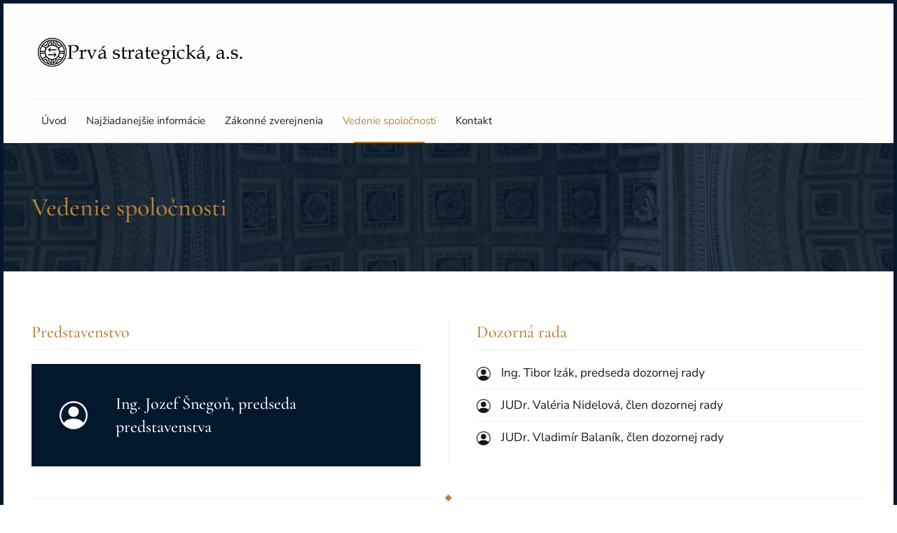

--- FILE ---
content_type: text/html; charset=utf-8
request_url: https://prvastrategicka.sk/organy.html
body_size: 10466
content:
<!DOCTYPE html>
<html lang="sk-sk" dir="ltr">
    <head>
        <meta name="viewport" content="width=device-width, initial-scale=1">
        <link rel="icon" href="/images/favicon_32.png" sizes="any">
                <link rel="apple-touch-icon" href="/images/favicon_180.png">
        <meta charset="utf-8">
	<meta name="generator" content="Joomla! - Open Source Content Management">
	<title>Vedenie spoločnosti - Prvá strategická, a.s.</title>
	<link href="https://www.prvastrategicka.sk/organy.html" rel="canonical">
<link href="/media/system/css/joomla-fontawesome.min.css?4.5.32" rel="preload" as="style" onload="this.onload=null;this.rel='stylesheet'">
	<link href="/templates/yootheme/css/theme.13.css?1764190457" rel="stylesheet">
	<link href="/templates/yootheme/css/theme.update.css?4.5.32" rel="stylesheet">
	<link href="/media/vendor/joomla-custom-elements/css/joomla-alert.min.css?0.4.1" rel="stylesheet">
	<link href="/plugins/system/cookiespolicynotificationbar/assets/css/cpnb-style.min.css" rel="stylesheet" media="all">
	<style>

/* BEGIN: Cookies Policy Notification Bar - J! system plugin (Powered by: Web357.com) */
.cpnb-outer { border-color: rgba(255, 255, 255, 1); }
.cpnb-outer.cpnb-div-position-top { border-bottom-width: 0px; }
.cpnb-outer.cpnb-div-position-bottom { border-top-width: 0px; }
.cpnb-outer.cpnb-div-position-top-left, .cpnb-outer.cpnb-div-position-top-right, .cpnb-outer.cpnb-div-position-bottom-left, .cpnb-outer.cpnb-div-position-bottom-right { border-width: 0px; }
.cpnb-message { color: #f1f1f3; }
.cpnb-message a { color: #ffffff }
.cpnb-button, .cpnb-button-ok, .cpnb-m-enableAllButton { -webkit-border-radius: 4px; -moz-border-radius: 4px; border-radius: 4px; font-size: 12px; color: #ffffff; background-color: rgba(0, 66, 120, 1); }
.cpnb-button:hover, .cpnb-button:focus, .cpnb-button-ok:hover, .cpnb-button-ok:focus, .cpnb-m-enableAllButton:hover, .cpnb-m-enableAllButton:focus { color: #ffffff; background-color: rgba(0, 56, 105, 1); }
.cpnb-button-decline, .cpnb-button-delete, .cpnb-button-decline-modal, .cpnb-m-DeclineAllButton { color: #ffffff; background-color: rgba(138, 0, 0, 1); }
.cpnb-button-decline:hover, .cpnb-button-decline:focus, .cpnb-button-delete:hover, .cpnb-button-delete:focus, .cpnb-button-decline-modal:hover, .cpnb-button-decline-modal:focus, .cpnb-m-DeclineAllButton:hover, .cpnb-m-DeclineAllButton:focus { color: #ffffff; background-color: rgba(92, 11, 0, 1); }
.cpnb-button-cancel, .cpnb-button-reload, .cpnb-button-cancel-modal { color: #ffffff; background-color: rgba(90, 90, 90, 1); }
.cpnb-button-cancel:hover, .cpnb-button-cancel:focus, .cpnb-button-reload:hover, .cpnb-button-reload:focus, .cpnb-button-cancel-modal:hover, .cpnb-button-cancel-modal:focus { color: #ffffff; background-color: rgba(54, 54, 54, 1); }
.cpnb-button-settings, .cpnb-button-settings-modal { color: #ffffff; background-color: rgba(90, 90, 90, 1); }
.cpnb-button-settings:hover, .cpnb-button-settings:focus, .cpnb-button-settings-modal:hover, .cpnb-button-settings-modal:focus { color: #ffffff; background-color: rgba(54, 54, 54, 1); }
.cpnb-button-more-default, .cpnb-button-more-modal { color: #ffffff; background-color: rgba(123, 138, 139, 1); }
.cpnb-button-more-default:hover, .cpnb-button-more-modal:hover, .cpnb-button-more-default:focus, .cpnb-button-more-modal:focus { color: #ffffff; background-color: rgba(105, 118, 119, 1); }
.cpnb-m-SaveChangesButton { color: #ffffff; background-color: rgba(133, 199, 136, 1); }
.cpnb-m-SaveChangesButton:hover, .cpnb-m-SaveChangesButton:focus { color: #ffffff; background-color: rgba(96, 153, 100, 1); }
@media only screen and (max-width: 600px) {
.cpnb-left-menu-toggle::after, .cpnb-left-menu-toggle-button {
content: "Categories";
}
}
/* END: Cookies Policy Notification Bar - J! system plugin (Powered by: Web357.com) */
</style>
<script src="/templates/yootheme/vendor/assets/uikit/dist/js/uikit.min.js?4.5.32"></script>
	<script src="/templates/yootheme/vendor/assets/uikit/dist/js/uikit-icons-paladin.min.js?4.5.32"></script>
	<script src="/templates/yootheme/js/theme.js?4.5.32"></script>
	<script type="application/json" class="joomla-script-options new">{"joomla.jtext":{"ERROR":"Chyba","MESSAGE":"Správa","NOTICE":"Poznámka","WARNING":"Upozornenie","JCLOSE":"Zavrieť","JOK":"OK","JOPEN":"Otvoriť"},"system.paths":{"root":"","rootFull":"https:\/\/prvastrategicka.sk\/","base":"","baseFull":"https:\/\/prvastrategicka.sk\/"},"csrf.token":"8760177967b93d9a286371ef610231fd"}</script>
	<script src="/media/system/js/core.min.js?a3d8f8"></script>
	<script src="/media/vendor/webcomponentsjs/js/webcomponents-bundle.min.js?2.8.0" nomodule defer></script>
	<script src="/media/system/js/joomla-hidden-mail.min.js?80d9c7" type="module"></script>
	<script src="/media/system/js/messages.min.js?9a4811" type="module"></script>
	<script src="/plugins/system/cookiespolicynotificationbar/assets/js/cookies-policy-notification-bar.min.js"></script>
	<script>window.yootheme ||= {}; var $theme = yootheme.theme = {"i18n":{"close":{"label":"Close"},"totop":{"label":"Back to top"},"marker":{"label":"Open"},"navbarToggleIcon":{"label":"Open Menu"},"paginationPrevious":{"label":"Previous page"},"paginationNext":{"label":"\u010eal\u0161ia strana"},"searchIcon":{"toggle":"Open Search","submit":"Submit Search"},"slider":{"next":"Next slide","previous":"Previous slide","slideX":"Slide %s","slideLabel":"%s of %s"},"slideshow":{"next":"Next slide","previous":"Previous slide","slideX":"Slide %s","slideLabel":"%s of %s"},"lightboxPanel":{"next":"Next slide","previous":"Previous slide","slideLabel":"%s of %s","close":"Close"}}};</script>
	<script type="application/ld+json">{"@context":"https://schema.org","@graph":[{"@type":"Organization","@id":"https://prvastrategicka.sk/#/schema/Organization/base","name":"Prvá strategická, a.s.","url":"https://prvastrategicka.sk/"},{"@type":"WebSite","@id":"https://prvastrategicka.sk/#/schema/WebSite/base","url":"https://prvastrategicka.sk/","name":"Prvá strategická, a.s.","publisher":{"@id":"https://prvastrategicka.sk/#/schema/Organization/base"}},{"@type":"WebPage","@id":"https://prvastrategicka.sk/#/schema/WebPage/base","url":"https://prvastrategicka.sk/organy.html","name":"Vedenie spoločnosti - Prvá strategická, a.s.","isPartOf":{"@id":"https://prvastrategicka.sk/#/schema/WebSite/base"},"about":{"@id":"https://prvastrategicka.sk/#/schema/Organization/base"},"inLanguage":"sk-SK"},{"@type":"Article","@id":"https://prvastrategicka.sk/#/schema/com_content/article/2","name":"Vedenie spoločnosti","headline":"Vedenie spoločnosti","inLanguage":"sk-SK","author":{"@type":"Person","name":"Peter"},"articleSection":"Uncategorised","dateCreated":"2022-02-12T08:42:02+00:00","interactionStatistic":{"@type":"InteractionCounter","userInteractionCount":4763},"isPartOf":{"@id":"https://prvastrategicka.sk/#/schema/WebPage/base"}}]}</script>
	<script>

// BEGIN: Cookies Policy Notification Bar - J! system plugin (Powered by: Web357.com)
var cpnb_config = {"w357_joomla_caching":1,"w357_position":"bottom","w357_show_close_x_icon":"1","w357_hide_after_time":"yes","w357_duration":"3600","w357_animate_duration":"1000","w357_limit":"0","w357_message":"Tento web používa na zlepšenie svojich služieb súbory cookies. ","w357_display_ok_btn":"1","w357_buttonText":"OK, prijímam cookies","w357_display_decline_btn":"1","w357_buttonDeclineText":"Odmietam","w357_display_cancel_btn":"0","w357_buttonCancelText":"Cancel","w357_display_settings_btn":"1","w357_buttonSettingsText":"Nastavenia","w357_buttonMoreText":"Viac informácií","w357_buttonMoreLink":"","w357_display_more_info_btn":"1","w357_fontColor":"#f1f1f3","w357_linkColor":"#ffffff","w357_fontSize":"12px","w357_backgroundColor":"rgba(33, 46, 74, 1)","w357_borderWidth":"0","w357_body_cover":"1","w357_overlay_state":"0","w357_overlay_color":"rgba(10, 10, 10, 0.3)","w357_height":"auto","w357_cookie_name":"cookiesDirective","w357_link_target":"_self","w357_popup_width":"800","w357_popup_height":"600","w357_customText":"\u003Ch1\u003EPravidlá Cookies\u003C\/h1\u003E\r\n\u003Chr \/\u003E\r\n\u003Ch3\u003EVšeobecné použitie\u003C\/h3\u003E\r\n\u003Cp\u003ENa našich webových stránkach používame cookies, sledovacie pixely a súvisiace technológie. Súbory cookie sú malé dátové súbory, ktoré naša platforma poskytuje a sú uložené vo vašom zariadení. Na našich webových stránkach sa používajú cookies, ktoré slúžia nám alebo tretím stranám, na rôzne účely, vrátane lepšieho používania webových stránok na ich prevádzku a personalizáciu. Súbory cookie sa môžu použiť aj na sledovanie toho, ako používate web na zacielenie reklám na iných webových stránkach.\u003C\/p\u003E\r\n\u003Ch3\u003ETretie strany\u003C\/h3\u003E\r\n\u003Cp\u003ENaša webová lokalita využíva rôzne služby tretích strán. Používaním našich webových stránok môžu tieto služby umiestniť do prehliadača návštevníkov anonymné súbory cookie a môžu posielať svoje súbory cookie do súboru cookie návštevníka. Niektoré z týchto služieb zahŕňajú okrem iného: Google, Facebook, Twitter, Adroll, MailChimp, Sucuri, Intercom a iné sociálne siete, reklamné agentúry, bezpečnostné firewally, analytické spoločnosti a poskytovateľov služieb. Tieto služby môžu tiež zhromažďovať a používať anonymné identifikátory, ako je IP adresa, HTTP Referrer, jedinečný identifikátor zariadenia a ďalšie neidentifikovateľné informácie a protokoly serverov.\u003C\/p\u003E\r\n\u003Chr \/\u003E\r\n\u003Ch3\u003EOchrana súkromia\u003C\/h3\u003E\r\n\u003Cp\u003EVy určujte, či povolíte ukladanie súborov cookies. Ak nesúhlasíte s ukladaním cookies, stačí ak nekliknite na tlačítko \u0022ok, prijímam cookies\u0022. Do doby, kým nepovolíte ukladanie cookies, nebudú tieto súbory ukladané.\u003C\/p\u003E\r\n\u003Cp\u003E\u003Ca title=\u0022nastavenie cookies\u0022 href=\u0022cookies\u0022\u003ENastavte si používanie cookies tu\u003C\/a\u003E\u003C\/p\u003E","w357_more_info_btn_type":"custom_text","w357_blockCookies":"1","w357_autoAcceptAfterScrolling":"0","w357_numOfScrolledPixelsBeforeAutoAccept":"300","w357_reloadPageAfterAccept":"0","w357_enableConfirmationAlerts":"0","w357_enableConfirmationAlertsForAcceptBtn":0,"w357_enableConfirmationAlertsForDeclineBtn":0,"w357_enableConfirmationAlertsForDeleteBtn":0,"w357_confirm_allow_msg":"Vykonaním tejto akcie povolíte všetky súbory cookie nastavené touto webovou stránkou. Naozaj chcete povoliť všetky súbory cookie na tejto webovej stránke?","w357_confirm_delete_msg":"Vykonaním tejto akcie odstránite všetky súbory cookie nastavené touto webovou stránkou. Naozaj chcete vypnúť a odstrániť všetky súbory cookie z prehliadača?","w357_show_in_iframes":"0","w357_shortcode_is_enabled_on_this_page":0,"w357_base_url":"https:\/\/prvastrategicka.sk\/","w357_base_ajax_url":"https:\/\/prvastrategicka.sk\/","w357_current_url":"https:\/\/prvastrategicka.sk\/organy.html","w357_always_display":"0","w357_show_notification_bar":true,"w357_expiration_cookieSettings":"365","w357_expiration_cookieAccept":"365","w357_expiration_cookieDecline":"180","w357_expiration_cookieCancel":"3","w357_accept_button_class_notification_bar":"cpnb-accept-btn","w357_decline_button_class_notification_bar":"cpnb-decline-btn","w357_cancel_button_class_notification_bar":"cpnb-cancel-btn","w357_settings_button_class_notification_bar":"cpnb-settings-btn","w357_moreinfo_button_class_notification_bar":"cpnb-moreinfo-btn","w357_accept_button_class_notification_bar_modal_window":"cpnb-accept-btn-m","w357_decline_button_class_notification_bar_modal_window":"cpnb-decline-btn-m","w357_save_button_class_notification_bar_modal_window":"cpnb-save-btn-m","w357_buttons_ordering":"[\u0022ok\u0022,\u0022decline\u0022,\u0022cancel\u0022,\u0022settings\u0022,\u0022moreinfo\u0022]"};
// END: Cookies Policy Notification Bar - J! system plugin (Powered by: Web357.com)
</script>
	<script>

// BEGIN: Cookies Policy Notification Bar - J! system plugin (Powered by: Web357.com)
var cpnb_cookiesCategories = {"cookie_categories_group0":{"cookie_category_id":"required-cookies","cookie_category_name":"Vyžadované súbory cookie","cookie_category_description":"Požadované alebo funkčné súbory cookie sa vzťahujú na funkčnosť našich webových stránok. Umožňujú nám zlepšiť služby, ktoré vám ponúkame prostredníctvom našich webových stránok, napríklad tým, že nám umožníte prenášať informácie medzi našimi webovými stránkami, aby ste sa vyhli potrebe opätovného zadávania informácií, alebo rozpoznávaním vašich preferencií pri návrate na našu webovú stránku.","cookie_category_checked_by_default":"2","cookie_category_status":"1"},"cookie_categories_group1":{"cookie_category_id":"analytical-cookies","cookie_category_name":"Analytické cookies","cookie_category_description":"Analytické súbory cookie nám umožňujú rozpoznať a spočítať počet návštevníkov našich webových stránok, zistiť, ako sa návštevníci pohybujú po webových stránkach, keď ich používajú, a zaznamenávať, ktoré časti obsahu si prezerajú. To nám pomáha určiť, ako často sú stránky a reklamy navštívené a určiť najobľúbenejšie oblasti našich webových stránok. Môžeme vďaka tomu vylepšiť službu, ktorú vám ponúkame, pretože nám pomáha zabezpečiť, aby naši používatelia rýchlejšie vyhľadali informácie, ktoré hľadajú, poskytnutím anonymizovaných demografických údajov tretím stranám s cieľom lepšie zacieliť inzerciu na vás a sledovaním úspechu reklamných kampaní na našej webovej stránke.","cookie_category_checked_by_default":"1","cookie_category_status":"1"},"cookie_categories_group2":{"cookie_category_id":"social-media-cookies","cookie_category_name":"Sociálne média","cookie_category_description":"Tieto súbory cookie umožňujú zdieľať obsah webových stránok s platformami sociálnych médií (napr. Facebook, Twitter). Nemáme žiadnu kontrolu nad týmito súbormi cookie, ako ich určujú samotné platformy sociálnych médií.","cookie_category_checked_by_default":"1","cookie_category_status":"1"},"cookie_categories_group3":{"cookie_category_id":"targeted-advertising-cookies","cookie_category_name":"Cielené reklamné súbory cookie","cookie_category_description":"Reklamné a zacieľovacie súbory cookie sa používajú na zobrazovanie reklám, ktoré sú pre vás relevantnejšie, ale môžu obmedziť aj počet zobrazení reklamy a môžu byť použité na zobrazenie efektívnosti reklamnej kampane sledovaním kliknutí používateľov. Môžu tiež poskytovať bezpečnosť v transakciách. Zvyčajne sú umiestňované prostredníctvom reklamných sietí tretej strany s povolením operátora webových stránok, ale môžu byť umiestnené samotným operátorom. Môžu si spomenúť, že ste navštívili webovú lokalitu a tieto informácie môžete zdieľať s inými organizáciami vrátane iných inzerentov. Nemôžu určiť, kto ste, pretože zhromaždené údaje nie sú nikdy prepojené s vaším profilom.","cookie_category_checked_by_default":"1","cookie_category_status":"1"}};
// END: Cookies Policy Notification Bar - J! system plugin (Powered by: Web357.com)
</script>
	<script>

// BEGIN: Cookies Policy Notification Bar - J! system plugin (Powered by: Web357.com)
var cpnb_manager = {"w357_m_modalState":"1","w357_m_floatButtonState":"0","w357_m_floatButtonPosition":"bottom_left","w357_m_HashLink":"cookies","w357_m_modal_menuItemSelectedBgColor":"rgba(200, 200, 200, 1)","w357_m_saveChangesButtonColorAfterChange":"rgba(13, 92, 45, 1)","w357_m_floatButtonIconSrc":"https:\/\/prvastrategicka.sk\/plugins\/system\/cookiespolicynotificationbar\/assets\/icons\/cpnb-cookies-manager-icon-1-64x64.png","w357_m_FloatButtonIconType":"image","w357_m_FloatButtonIconFontAwesomeName":"fas fa-cookie-bite","w357_m_FloatButtonIconFontAwesomeSize":"fa-lg","w357_m_FloatButtonIconFontAwesomeColor":"rgba(61, 47, 44, 0.84)","w357_m_FloatButtonIconUikitName":"cog","w357_m_FloatButtonIconUikitSize":"1","w357_m_FloatButtonIconUikitColor":"rgba(61, 47, 44, 0.84)","w357_m_floatButtonText":"Cookies Manager","w357_m_modalHeadingText":"Advanced Cookie Settings","w357_m_checkboxText":"Zapnuté","w357_m_lockedText":"(Locked)","w357_m_EnableAllButtonText":"Povoliť všetky cookies","w357_m_DeclineAllButtonText":"Nepovoliť žiadne cookies","w357_m_SaveChangesButtonText":"Uložiť nastavenia","w357_m_confirmationAlertRequiredCookies":"These cookies are strictly necessary for this website. You can\u0027t disable this category of cookies. Thank you for understanding!"};
// END: Cookies Policy Notification Bar - J! system plugin (Powered by: Web357.com)
</script>
	<script data-preview="diff">UIkit.icon.add({"bootstrap--person-circle":"<svg xmlns=\"http:\/\/www.w3.org\/2000\/svg\" fill=\"currentColor\" viewBox=\"0 0 16 16\" width=\"20\" height=\"20\"><path d=\"M11 6a3 3 0 11-6 0 3 3 0 016 0z\"\/><path fill-rule=\"evenodd\" d=\"M0 8a8 8 0 1116 0A8 8 0 010 8zm8-7a7 7 0 00-5.468 11.37C3.242 11.226 4.805 10 8 10s4.757 1.225 5.468 2.37A7 7 0 008 1z\"\/><\/svg>"})</script>
	<script data-preview="diff">UIkit.icon.add({"feather--map-pin":"<svg xmlns=\"http:\/\/www.w3.org\/2000\/svg\" fill=\"none\" stroke=\"currentColor\" stroke-linecap=\"round\" stroke-linejoin=\"round\" viewBox=\"0 0 24 24\" width=\"20\" height=\"20\"><path d=\"M21 10c0 7-9 13-9 13s-9-6-9-13a9 9 0 0118 0z\"\/><circle cx=\"12\" cy=\"10\" r=\"3\"\/><\/svg>","feather--info":"<svg xmlns=\"http:\/\/www.w3.org\/2000\/svg\" fill=\"none\" stroke=\"currentColor\" stroke-linecap=\"round\" stroke-linejoin=\"round\" viewBox=\"0 0 24 24\" width=\"20\" height=\"20\"><circle cx=\"12\" cy=\"12\" r=\"10\"\/><path d=\"M12 16v-4m0-4h.01\"\/><\/svg>","feather--phone":"<svg xmlns=\"http:\/\/www.w3.org\/2000\/svg\" fill=\"none\" stroke=\"currentColor\" stroke-linecap=\"round\" stroke-linejoin=\"round\" viewBox=\"0 0 24 24\" width=\"20\" height=\"20\"><path d=\"M22 16.92v3a2 2 0 01-2.18 2 19.79 19.79 0 01-8.63-3.07 19.5 19.5 0 01-6-6 19.79 19.79 0 01-3.07-8.67A2 2 0 014.11 2h3a2 2 0 012 1.72 12.84 12.84 0 00.7 2.81 2 2 0 01-.45 2.11L8.09 9.91a16 16 0 006 6l1.27-1.27a2 2 0 012.11-.45 12.84 12.84 0 002.81.7A2 2 0 0122 16.92z\"\/><\/svg>","ionicons-outline--mail-outline":"<svg xmlns=\"http:\/\/www.w3.org\/2000\/svg\" viewBox=\"0 0 512 512\" width=\"20\" height=\"20\"><rect x=\"48\" y=\"96\" width=\"416\" height=\"320\" rx=\"40\" ry=\"40\" fill=\"none\" stroke=\"#000\" stroke-linecap=\"round\" stroke-linejoin=\"round\" stroke-width=\"32\"\/><path fill=\"none\" stroke=\"#000\" stroke-linecap=\"round\" stroke-linejoin=\"round\" stroke-width=\"32\" d=\"M112 160l144 112 144-112\"\/><\/svg>","tablericons--pencil":"<svg xmlns=\"http:\/\/www.w3.org\/2000\/svg\" stroke-width=\"2\" stroke=\"currentColor\" fill=\"none\" stroke-linecap=\"round\" stroke-linejoin=\"round\" viewBox=\"0 0 24 24\" width=\"20\" height=\"20\"><path d=\"M0 0h24v24H0z\" stroke=\"none\"\/><path d=\"M4 20h4L18.5 9.5a1.5 1.5 0 00-4-4L4 16v4m9.5-13.5l4 4\"\/><\/svg>","remixicon-finance--secure-payment-line":"<svg xmlns=\"http:\/\/www.w3.org\/2000\/svg\" viewBox=\"0 0 24 24\" width=\"20\" height=\"20\"><path fill=\"none\" d=\"M0 0h24v24H0z\"\/><path d=\"M11 2l7.298 2.28a1 1 0 01.702.955V7h2a1 1 0 011 1v8a1 1 0 01-1 1l-3.22.001c-.387.51-.857.96-1.4 1.33L11 22l-5.38-3.668A6 6 0 013 13.374V5.235a1 1 0 01.702-.954L11 2zm0 2.094L5 5.97v7.404a4 4 0 001.558 3.169l.189.136L11 19.58 14.782 17H10a1 1 0 01-1-1V8a1 1 0 011-1h7V5.97l-6-1.876zM11 12v3h9v-3h-9zm0-2h9V9h-9v1z\"\/><\/svg>","octicons--graph":"<svg xmlns=\"http:\/\/www.w3.org\/2000\/svg\" viewBox=\"0 0 16 16\" width=\"20\" height=\"20\"><path fill-rule=\"evenodd\" d=\"M1.5 1.75a.75.75 0 00-1.5 0v12.5c0 .414.336.75.75.75h14.5a.75.75 0 000-1.5H1.5V1.75zm14.28 2.53a.75.75 0 00-1.06-1.06L10 7.94 7.53 5.47a.75.75 0 00-1.06 0L3.22 8.72a.75.75 0 001.06 1.06L7 7.06l2.47 2.47a.75.75 0 001.06 0l5.25-5.25z\"\/><\/svg>","octicons-large--checklist":"<svg xmlns=\"http:\/\/www.w3.org\/2000\/svg\" viewBox=\"0 0 24 24\" width=\"20\" height=\"20\"><path d=\"M3.5 3.75a.25.25 0 01.25-.25h13.5a.25.25 0 01.25.25v10a.75.75 0 001.5 0v-10A1.75 1.75 0 0017.25 2H3.75A1.75 1.75 0 002 3.75v16.5c0 .966.784 1.75 1.75 1.75h7a.75.75 0 000-1.5h-7a.25.25 0 01-.25-.25V3.75z\"\/><path d=\"M6.25 7a.75.75 0 000 1.5h8.5a.75.75 0 000-1.5h-8.5zm-.75 4.75a.75.75 0 01.75-.75h4.5a.75.75 0 010 1.5h-4.5a.75.75 0 01-.75-.75zm16.28 4.53a.75.75 0 10-1.06-1.06l-4.97 4.97-1.97-1.97a.75.75 0 10-1.06 1.06l2.5 2.5a.75.75 0 001.06 0l5.5-5.5z\"\/><\/svg>","fontawesome-solid--cookie":"<svg xmlns=\"http:\/\/www.w3.org\/2000\/svg\" viewBox=\"0 0 512 512\" width=\"20\" height=\"20\"><path d=\"M510.37 254.79l-12.08-76.26a132.493 132.493 0 00-37.16-72.95l-54.76-54.75c-19.73-19.72-45.18-32.7-72.71-37.05l-76.7-12.15c-27.51-4.36-55.69.11-80.52 12.76L107.32 49.6a132.25 132.25 0 00-57.79 57.8l-35.1 68.88a132.602 132.602 0 00-12.82 80.94l12.08 76.27a132.493 132.493 0 0037.16 72.95l54.76 54.75a132.087 132.087 0 0072.71 37.05l76.7 12.14c27.51 4.36 55.69-.11 80.52-12.75l69.12-35.21a132.302 132.302 0 0057.79-57.8l35.1-68.87c12.71-24.96 17.2-53.3 12.82-80.96zM176 368c-17.67 0-32-14.33-32-32s14.33-32 32-32 32 14.33 32 32-14.33 32-32 32zm32-160c-17.67 0-32-14.33-32-32s14.33-32 32-32 32 14.33 32 32-14.33 32-32 32zm160 128c-17.67 0-32-14.33-32-32s14.33-32 32-32 32 14.33 32 32-14.33 32-32 32z\"\/><\/svg>"})</script>

    
<!-- BEGIN: Google Analytics -->
<script>console.log("Google analytics javascript code goes here...")</script>
<!-- END: Google Analytics -->

<!-- BEGIN: Facebook -->
<script>console.log("Facebook javascript code goes here...")</script>
<!-- END: Facebook -->
</head>
    <body class="">

        <div class="uk-hidden-visually uk-notification uk-notification-top-left uk-width-auto">
            <div class="uk-notification-message">
                <a href="#tm-main" class="uk-link-reset">Skip to main content</a>
            </div>
        </div>

        
        
        <div class="tm-page">

                        


<header class="tm-header-mobile uk-hidden@m">


        <div uk-sticky show-on-up animation="uk-animation-slide-top" cls-active="uk-navbar-sticky" sel-target=".uk-navbar-container">
    
        <div class="uk-navbar-container">

            <div class="uk-container uk-container-expand">
                <nav class="uk-navbar" uk-navbar="{&quot;align&quot;:&quot;left&quot;,&quot;container&quot;:&quot;.tm-header-mobile &gt; [uk-sticky]&quot;,&quot;boundary&quot;:&quot;.tm-header-mobile .uk-navbar-container&quot;}">

                                        <div class="uk-navbar-left ">

                                                    <a href="https://prvastrategicka.sk/" aria-label="Návrat na úvod" class="uk-logo uk-navbar-item">
    <picture>
<source type="image/webp" srcset="/templates/yootheme/cache/00/logo003_50-00f02e39.webp 243w, /templates/yootheme/cache/af/logo003_50-af4d7588.webp 303w, /templates/yootheme/cache/52/logo003_50-52b48dfd.webp 304w" sizes="(min-width: 243px) 243px">
<img alt="Prvá strategická, a.s." loading="eager" src="/templates/yootheme/cache/24/logo003_50-2460c012.png" width="243" height="40">
</picture></a>
                        
                        
                        
                    </div>
                    
                    
                                        <div class="uk-navbar-right">

                                                    <a uk-toggle href="#tm-dialog-mobile" class="uk-navbar-toggle">

        
        <div uk-navbar-toggle-icon></div>

        
    </a>
                        
                                                    
                        
                    </div>
                    
                </nav>
            </div>

        </div>

        </div>
    



    
        <div id="tm-dialog-mobile" class="uk-modal uk-modal-full" uk-modal>
        <div class="uk-modal-dialog uk-flex">

                        <button class="uk-modal-close-full uk-close-large" type="button" uk-close uk-toggle="cls: uk-modal-close-full uk-close-large uk-modal-close-default; mode: media; media: @s"></button>
            
            <div class="uk-modal-body uk-padding-large uk-margin-auto uk-flex uk-flex-column uk-box-sizing-content uk-width-auto@s" uk-height-viewport uk-toggle="{&quot;cls&quot;:&quot;uk-padding-large&quot;,&quot;mode&quot;:&quot;media&quot;,&quot;media&quot;:&quot;@s&quot;}">

                                <div class="uk-margin-auto-vertical uk-text-center">
                    
<div class="uk-grid uk-child-width-1-1" uk-grid>    <div>
<div class="uk-panel" id="module-tm-4">

    
    <a href="https://prvastrategicka.sk/" aria-label="Návrat na úvod" class="uk-logo">
    <picture>
<source type="image/webp" srcset="/templates/yootheme/cache/8f/logo004_50-8f522b33.webp 182w, /templates/yootheme/cache/7e/logo004_50-7e342f60.webp 302w, /component/ajax/?p=image&amp;src=%7B%22file%22%3A%22images%2Flogo004_50.png%22%2C%22type%22%3A%22webp%2C100%22%2C%22thumbnail%22%3A%22303%2C50%22%7D&amp;hash=3552c963 303w, /templates/yootheme/cache/2d/logo004_50-2da54684.webp 304w" sizes="(min-width: 182px) 182px">
<img alt="Prvá strategická, a.s." loading="eager" src="/templates/yootheme/cache/ed/logo004_50-ed714311.png" width="182" height="30">
</picture></a>
</div>
</div>    <div>
<div class="uk-panel" id="module-menu-dialog-mobile">

    
    
<ul class="uk-nav uk-nav-default uk-nav-divider uk-nav-center">
    
	<li class="item-101"><a href="/">Úvod</a></li>
	<li class="item-106"><a href="/faq.html">Najžiadanejšie informácie</a></li>
	<li class="item-108"><a href="/zakonne-zverejnenia.html">Zákonné zverejnenia</a></li>
	<li class="item-104 uk-active"><a href="/organy.html">Vedenie spoločnosti</a></li>
	<li class="item-110"><a href="/kontakt.html">Kontakt</a></li></ul>

</div>
</div></div>
                </div>
                
                
            </div>

        </div>
    </div>
    
    

</header>




<header class="tm-header uk-visible@m">






        <div class="tm-headerbar-default tm-headerbar tm-headerbar-top">
        <div class="uk-container">

            
                                        <a href="https://prvastrategicka.sk/" aria-label="Návrat na úvod" class="uk-logo">
    <picture>
<source type="image/webp" srcset="/templates/yootheme/cache/77/logo004_50-77906085.webp 304w" sizes="(min-width: 304px) 304px">
<img alt="Prvá strategická, a.s." loading="eager" src="/templates/yootheme/cache/15/logo004_50-15b308a7.png" width="304" height="50">
</picture><picture>
<source type="image/webp" srcset="/templates/yootheme/cache/9d/logo003_50-9dffcf4f.webp 304w" sizes="(min-width: 304px) 304px">
<img class="uk-logo-inverse" alt="Prvá strategická, a.s." loading="eager" src="/templates/yootheme/cache/b9/logo003_50-b96f2164.png" width="304" height="50">
</picture></a>
                    
            
        </div>
    </div>
    
    
                <div uk-sticky media="@m" cls-active="uk-navbar-sticky" sel-target=".uk-navbar-container">
        
            <div class="uk-navbar-container">

                <div class="uk-container">
                    <nav class="uk-navbar uk-flex-auto" uk-navbar="{&quot;align&quot;:&quot;left&quot;,&quot;container&quot;:&quot;.tm-header &gt; [uk-sticky]&quot;,&quot;boundary&quot;:&quot;.tm-header .uk-navbar-container&quot;}">

                                                <div class="uk-navbar-left ">

                                                        
<ul class="uk-navbar-nav">
    
	<li class="item-101"><a href="/">Úvod</a></li>
	<li class="item-106"><a href="/faq.html">Najžiadanejšie informácie</a></li>
	<li class="item-108"><a href="/zakonne-zverejnenia.html">Zákonné zverejnenia</a></li>
	<li class="item-104 uk-active"><a href="/organy.html">Vedenie spoločnosti</a></li>
	<li class="item-110"><a href="/kontakt.html">Kontakt</a></li></ul>

                            
                            
                        </div>
                        
                        
                    </nav>
                </div>

            </div>

                </div>
        
    



        <div id="tm-dialog" uk-offcanvas="container: true" mode="slide" flip>
        <div class="uk-offcanvas-bar uk-flex uk-flex-column">

            <button class="uk-offcanvas-close uk-close-large" type="button" uk-close uk-toggle="cls: uk-close-large; mode: media; media: @s"></button>

                        <div class="uk-margin-auto-bottom tm-height-expand">
                
<div class="uk-panel" id="module-tm-3">

    
    <a href="https://prvastrategicka.sk/" aria-label="Návrat na úvod" class="uk-logo">
    <picture>
<source type="image/webp" srcset="/templates/yootheme/cache/8f/logo004_50-8f522b33.webp 182w, /templates/yootheme/cache/7e/logo004_50-7e342f60.webp 302w, /component/ajax/?p=image&amp;src=%7B%22file%22%3A%22images%2Flogo004_50.png%22%2C%22type%22%3A%22webp%2C100%22%2C%22thumbnail%22%3A%22303%2C50%22%7D&amp;hash=3552c963 303w, /templates/yootheme/cache/2d/logo004_50-2da54684.webp 304w" sizes="(min-width: 182px) 182px">
<img alt="Prvá strategická, a.s." loading="eager" src="/templates/yootheme/cache/ed/logo004_50-ed714311.png" width="182" height="30">
</picture></a>
</div>

            </div>
            
            
        </div>
    </div>
    
    
    


</header>

            
            

            <main id="tm-main" >

                
                <div id="system-message-container" aria-live="polite"></div>

                <!-- Builder #page -->
<div class="uk-section-secondary uk-preserve-color uk-position-relative">
        <div data-src="/images/arc-de-triomphe-4069577_1280.jpg" data-sources="[{&quot;type&quot;:&quot;image\/webp&quot;,&quot;srcset&quot;:&quot;\/templates\/yootheme\/cache\/b0\/arc-de-triomphe-4069577_1280-b011cc12.webp 1280w&quot;,&quot;sizes&quot;:&quot;(min-width: 1280px) 1280px&quot;}]" uk-img class="uk-background-norepeat uk-background-width-1-1 uk-background-center-center uk-section">    
        
                <div class="uk-position-cover" style="background-color: rgba(2, 24, 45, 0.83);"></div>        
        
            
                                <div class="uk-container uk-position-relative">                
                    <div class="uk-grid tm-grid-expand uk-child-width-1-1 uk-grid-margin">
<div class="uk-width-1-1">
    
        
            
            
            
                
                    
<h1 class="uk-text-primary">        Vedenie spoločnosti    </h1>
                
            
        
    
</div></div>
                                </div>                
            
        
        </div>
    
</div>
<div class="uk-section-default uk-section">
    
        
        
        
            
                                <div class="uk-container">                
                    <div class="uk-grid tm-grid-expand uk-grid-divider uk-grid-margin" uk-grid>
<div class="uk-width-1-2@m">
    
        
            
            
            
                
                    
<h3 class="uk-heading-divider uk-text-primary">        Predstavenstvo    </h3>
<div class="uk-card uk-card-secondary uk-card-body uk-margin">
    
                <div class="uk-flex-middle" uk-grid>        
                        <div class="uk-width-auto@m">            
                                

    
                <span class="uk-text-primary el-image" uk-icon="icon: bootstrap--person-circle; width: 40; height: 40;"></span>        
        
    
                
                        </div>            
                        <div class="uk-width-expand uk-margin-remove-first-child">            
                
                
                    

        
                <h3 class="el-title uk-card-title uk-margin-top uk-margin-remove-bottom">                        Ing. Jozef Šnegoň, predseda predstavenstva                    </h3>        
        
    
        
        
        
        
        

                
                
                        </div>            
                </div>        
    
</div>
                
            
        
    
</div>
<div class="uk-width-1-2@m">
    
        
            
            
            
                
                    
<h3 class="uk-heading-divider uk-text-primary">        Dozorná rada    </h3>
<ul class="uk-list uk-list-divider">
    
    
                <li class="el-item">            
    
        <div class="uk-grid uk-grid-small uk-child-width-expand uk-flex-nowrap uk-flex-middle">            <div class="uk-width-auto"><span class="el-image" uk-icon="icon: bootstrap--person-circle;"></span></div>            <div>
                <div class="el-content uk-panel">Ing. Tibor Izák, predseda dozornej rady</div>            </div>
        </div>
    
        </li>                <li class="el-item">            
    
        <div class="uk-grid uk-grid-small uk-child-width-expand uk-flex-nowrap uk-flex-middle">            <div class="uk-width-auto"><span class="el-image" uk-icon="icon: bootstrap--person-circle;"></span></div>            <div>
                <div class="el-content uk-panel">JUDr. Valéria Nidelová, člen dozornej rady</div>            </div>
        </div>
    
        </li>                <li class="el-item">            
    
        <div class="uk-grid uk-grid-small uk-child-width-expand uk-flex-nowrap uk-flex-middle">            <div class="uk-width-auto"><span class="el-image" uk-icon="icon: bootstrap--person-circle;"></span></div>            <div>
                <div class="el-content uk-panel">JUDr. Vladimír Balaník, člen dozornej rady</div>            </div>
        </div>
    
        </li>        
    
    
</ul>
                
            
        
    
</div></div><div class="uk-grid tm-grid-expand uk-child-width-1-1 uk-grid-margin">
<div class="uk-width-1-1">
    
        
            
            
            
                
                    <div class="uk-divider-icon"></div><div class="uk-panel uk-text-small uk-margin">* Prevádzkovateľ, ktorý je zamestnávateľom dotknutej osoby, je oprávnený poskytovať jej osobné údaje alebo zverejniť jej osobné údaje v rozsahu titul, meno, priezvisko, pracovné zaradenie, osobné číslo zamestnanca alebo zamestnanecké číslo zamestnanca, odborný útvar, miesto výkonu práce, telefónne číslo, faxové číslo, adresa elektronickej pošty na pracovisko a identifikačné údaje zamestnávateľa, ak je to potrebné v súvislosti s plnením pracovných povinností, služobných povinností alebo funkčných povinností dotknutej osoby. (§ 78 ods. 3 zákon č.18/2018 Z.z.)</div>
                
            
        
    
</div></div>
                                </div>                
            
        
    
</div>

                
            </main>

            

                        <footer>
                <!-- Builder #footer -->
<div class="uk-section-secondary uk-section">
    
        
        
        
            
                                <div class="uk-container">                
                    <div class="uk-grid tm-grid-expand uk-grid-margin" uk-grid>
<div class="uk-width-1-2@m">
    
        
            
            
            
                
                    
<div class="uk-h3 uk-heading-divider uk-text-primary">        Sídlo spoločnosti    </div>
<ul class="uk-list">
    
    
                <li class="el-item">            
        <a href="https://www.google.com/maps/place/Trnavsk%C3%A1+cesta+27b,+831+04+Nov%C3%A9+Mesto/@48.1609947,17.1353288,17z/data=!3m1!4b1!4m5!3m4!1s0x476c8ecbc79728bf:0x880fd4d262ff909a!8m2!3d48.1609911!4d17.1375175" target="_blank" class="uk-link-toggle">    
        <div class="uk-grid uk-grid-small uk-child-width-expand uk-flex-nowrap uk-flex-middle">            <div class="uk-width-auto uk-link"><span class="el-image" uk-icon="icon: feather--map-pin;"></span></div>            <div>
                <div class="el-content uk-panel uk-text-bold"><span class="uk-link uk-margin-remove-last-child"><p>Prvá strategická, a.s. <br />Trnavská cesta 27/B <br />831 04 Bratislava</p></span></div>            </div>
        </div>
        </a>    
        </li>                <li class="el-item">            
    
        <div class="uk-grid uk-grid-small uk-child-width-expand uk-flex-nowrap uk-flex-middle">            <div class="uk-width-auto"><span class="el-image" uk-icon="icon: feather--info;"></span></div>            <div>
                <div class="el-content uk-panel uk-text-bold"><p>IČO: 35705001 DIČ: 2020958819</p></div>            </div>
        </div>
    
        </li>        
    
    
</ul>
                
            
        
    
</div>
<div class="uk-width-1-2@m">
    
        
            
            
            
                
                    
<div class="uk-h3 uk-heading-divider uk-text-primary">        Kontaktujte nás    </div>
<ul class="uk-list">
    
    
                <li class="el-item">            
        <a href="tel:00421258246202" class="uk-link-toggle">    
        <div class="uk-grid uk-grid-small uk-child-width-expand uk-flex-nowrap uk-flex-middle">            <div class="uk-width-auto uk-link"><span class="el-image" uk-icon="icon: feather--phone;"></span></div>            <div>
                <div class="el-content uk-panel uk-text-bold"><span class="uk-link uk-margin-remove-last-child">tel. 00421 2 5824 6202</span></div>            </div>
        </div>
        </a>    
        </li>                <li class="el-item">            
        <a href="tel:00421258246211" class="uk-link-toggle">    
        <div class="uk-grid uk-grid-small uk-child-width-expand uk-flex-nowrap uk-flex-middle">            <div class="uk-width-auto uk-link"><span class="el-image" uk-icon="icon: ionicons-outline--mail-outline;"></span></div>            <div>
                <div class="el-content uk-panel uk-text-bold"><span class="uk-link uk-margin-remove-last-child"><p><joomla-hidden-mail  is-link="1" is-email="1" first="cHJ2YS5zdHJhdGVnaWNrYQ==" last="aGFydmFyZC5zaw==" text="cHJ2YS5zdHJhdGVnaWNrYUBoYXJ2YXJkLnNr" base="" >Táto e-mailová adresa je chránená pred spamovacími robotmi. Na jej zobrazenie potrebujete mať nainštalovaný JavaScript.</joomla-hidden-mail></p></span></div>            </div>
        </div>
        </a>    
        </li>                <li class="el-item">            
        <a href="/kontakt" class="uk-link-toggle">    
        <div class="uk-grid uk-grid-small uk-child-width-expand uk-flex-nowrap uk-flex-middle">            <div class="uk-width-auto uk-link"><span class="el-image" uk-icon="icon: tablericons--pencil;"></span></div>            <div>
                <div class="el-content uk-panel uk-text-bold"><span class="uk-link uk-margin-remove-last-child">kontaktný formulár</span></div>            </div>
        </div>
        </a>    
        </li>        
    
    
</ul>
                
            
        
    
</div></div><div class="uk-grid tm-grid-expand uk-child-width-1-1 uk-grid-margin">
<div class="uk-width-1-1">
    
        
            
            
            
                
                    
<div class="uk-margin uk-text-center">
        <div class="uk-flex-middle uk-grid-small uk-child-width-auto uk-flex-center" uk-grid>    
    
                <div class="el-item">
        
        
<a class="el-content uk-button uk-button-default uk-flex-inline uk-flex-center uk-flex-middle" href="/ochrana-osobnych-udajov.html">
        <span class="uk-margin-small-right" uk-icon="remixicon-finance--secure-payment-line"></span>    
        Ochrana osobných údajov    
    
</a>


                </div>
        
    
                <div class="el-item">
        
        
<a class="el-content uk-button uk-button-default uk-flex-inline uk-flex-center uk-flex-middle" href="/vysledky-hospodarenia.html">
        <span class="uk-margin-small-right" uk-icon="octicons--graph"></span>    
        Výsledky hospodárenia    
    
</a>


                </div>
        
    
                <div class="el-item">
        
        
<a class="el-content uk-button uk-button-default uk-flex-inline uk-flex-center uk-flex-middle" href="/portfolio.html">
        <span class="uk-margin-small-right" uk-icon="octicons-large--checklist"></span>    
        Portfólio    
    
</a>


                </div>
        
    
                <div class="el-item">
        
        
<a class="el-content uk-button uk-button-default uk-flex-inline uk-flex-center uk-flex-middle" href="/cookies.html">
        <span class="uk-margin-small-right" uk-icon="fontawesome-solid--cookie"></span>    
        Cookies    
    
</a>


                </div>
        
    
        </div>    
</div>
<div class="uk-panel uk-text-small uk-margin uk-text-center"><p><a href="http://1diamond.digital/" target="_blank" rel="noopener noreferrer">1diamond.digital</a></p></div>
<div class="uk-margin uk-text-center"><a href="#" uk-totop uk-scroll></a></div>
                
            
        
    
</div></div>
                                </div>                
            
        
    
</div>            </footer>
            
        </div>

        
        

    </body>
</html>
